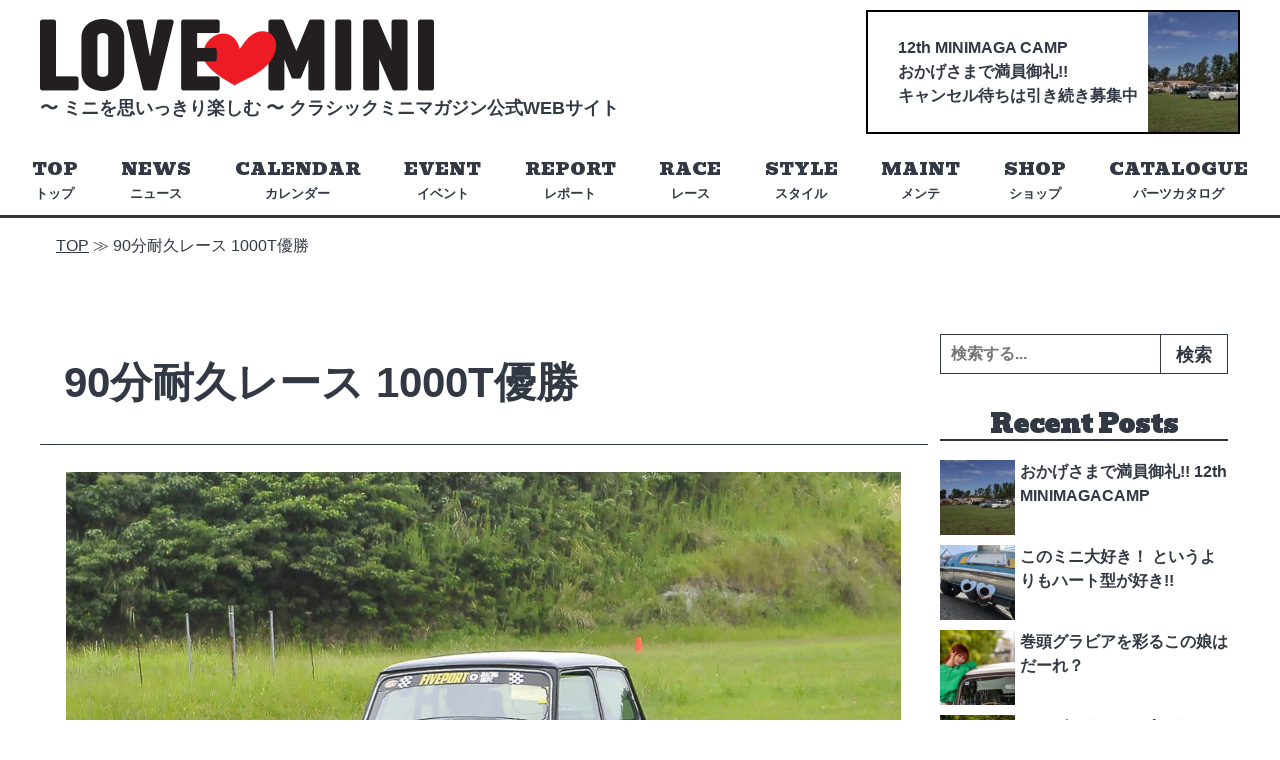

--- FILE ---
content_type: text/html; charset=UTF-8
request_url: https://lovemini.net/2019/12/20/26th-matchbox-japan_13_en_1000t-1st-no5/
body_size: 6984
content:
<!doctype html>

<!--[if lt IE 7]><html lang="ja"
	prefix="og: https://ogp.me/ns#"  class="no-js lt-ie9 lt-ie8 lt-ie7"><![endif]-->
<!--[if (IE 7)&!(IEMobile)]><html lang="ja"
	prefix="og: https://ogp.me/ns#"  class="no-js lt-ie9 lt-ie8"><![endif]-->
<!--[if (IE 8)&!(IEMobile)]><html lang="ja"
	prefix="og: https://ogp.me/ns#"  class="no-js lt-ie9"><![endif]-->
<!--[if gt IE 8]><!--> <html itemscope="itemscope" itemtype="http://schema.org/Article" lang="ja"
	prefix="og: https://ogp.me/ns#"  class="no-js"><!--<![endif]-->

	<head>
		<meta charset="utf-8">

				<meta http-equiv="X-UA-Compatible" content="IE=edge">

				<meta name="HandheldFriendly" content="True">
		<meta name="MobileOptimized" content="320">
		<meta name=viewport content="width=device-width, initial-scale=1">





		<link rel="apple-touch-icon" sizes="180x180" href="https://lovemini.net/wp-content/themes/classic-mini/library/favicons/apple-touch-icon.png">
		<link rel="icon" type="image/png" sizes="32x32" href="https://lovemini.net/wp-content/themes/classic-mini/library/favicons/favicon-32x32.png">
		<link rel="icon" type="image/png" sizes="16x16" href="https://lovemini.net/wp-content/themes/classic-mini/library/favicons/favicon-16x16.png">
		<link rel="manifest" href="https://lovemini.net/wp-content/themes/classic-mini/library/favicons/site.webmanifest">
		<link rel="mask-icon" href="https://lovemini.net/wp-content/themes/classic-mini/library/favicons/safari-pinned-tab.svg" color="#5bbad5">
		<link rel="shortcut icon" href="https://lovemini.net/wp-content/themes/classic-mini/library/favicons/favicon.ico">
		<meta name="msapplication-TileColor" content="#ffffff">
		<meta name="msapplication-config" content="https://lovemini.net/wp-content/themes/classic-mini/library/favicons/browserconfig.xml">
		<meta name="theme-color" content="#ffffff">




		<link rel="pingback" href="https://lovemini.net/xmlrpc.php">

				
				<title>90分耐久レース 1000T優勝 | LOVE MINI</title>

		<!-- All in One SEO 4.1.1.2 -->
		<meta name="description" content="1000Tクラス優勝 ＃5 FIVE PORT RACING TEAM 1000N ／ 1000T クラス総合でも圧倒的速さを見せて優勝した。"/>
		<meta property="og:site_name" content="LOVE MINI | 〜ミニを思いっきり楽しむ～ クラシックミニマガジン公式WEBサイト" />
		<meta property="og:type" content="article" />
		<meta property="og:title" content="90分耐久レース 1000T優勝 | LOVE MINI" />
		<meta property="og:description" content="1000Tクラス優勝 ＃5 FIVE PORT RACING TEAM 1000N ／ 1000T クラス総合でも圧倒的速さを見せて優勝した。" />
		<meta property="article:published_time" content="2019-12-22T03:47:03Z" />
		<meta property="article:modified_time" content="2019-12-22T03:47:27Z" />
		<meta name="twitter:card" content="summary" />
		<meta name="twitter:domain" content="lovemini.net" />
		<meta name="twitter:title" content="90分耐久レース 1000T優勝 | LOVE MINI" />
		<meta name="twitter:description" content="1000Tクラス優勝 ＃5 FIVE PORT RACING TEAM 1000N ／ 1000T クラス総合でも圧倒的速さを見せて優勝した。" />
		<!-- All in One SEO -->

<link rel='dns-prefetch' href='//fonts.googleapis.com' />
<link rel='dns-prefetch' href='//use.fontawesome.com' />
<link rel='dns-prefetch' href='//s.w.org' />
<link rel='stylesheet' id='wp-block-library-css'  href='https://lovemini.net/wp-includes/css/dist/block-library/style.min.css?ver=5.7.14' type='text/css' media='all' />
<link rel='stylesheet' id='wp-pagenavi-css'  href='https://lovemini.net/wp-content/plugins/wp-pagenavi/pagenavi-css.css?ver=2.70' type='text/css' media='all' />
<link rel='stylesheet' id='webfont-css'  href='https://fonts.googleapis.com/css?family=Bevan&#038;display=swap&#038;ver=5.7.14' type='text/css' media='all' />
<link rel='stylesheet' id='awesome-css'  href='https://use.fontawesome.com/releases/v5.6.1/css/all.css?ver=5.7.14' type='text/css' media='all' />
<link rel='stylesheet' id='dashicons-css'  href='https://lovemini.net/wp-includes/css/dashicons.min.css?ver=5.7.14' type='text/css' media='all' />
<link rel='stylesheet' id='hamburgers-css'  href='https://lovemini.net/wp-content/themes/classic-mini/library/css/hamburgers.min.css?ver=5.7.14' type='text/css' media='all' />
<link rel='stylesheet' id='template-stylesheet-css'  href='https://lovemini.net/wp-content/themes/classic-mini/library/css/style.css?ver=2021062403' type='text/css' media='all' />
<!--[if lt IE 9]>
<link rel='stylesheet' id='template-ie-only-css'  href='https://lovemini.net/wp-content/themes/classic-mini/library/css/ie.css?ver=5.7.14' type='text/css' media='all' />
<![endif]-->
<script type='text/javascript' src='https://lovemini.net/wp-content/themes/classic-mini/library/js/libs/modernizr-custom.js?ver=3.5.0' id='template-modernizr-js'></script>
<script type='text/javascript' src='https://lovemini.net/wp-includes/js/jquery/jquery.min.js?ver=3.5.1' id='jquery-core-js'></script>
<link rel="https://api.w.org/" href="https://lovemini.net/wp-json/" /><link rel="alternate" type="application/json" href="https://lovemini.net/wp-json/wp/v2/media/148" /><link rel='shortlink' href='https://lovemini.net/?p=148' />
<link rel="alternate" type="application/json+oembed" href="https://lovemini.net/wp-json/oembed/1.0/embed?url=https%3A%2F%2Flovemini.net%2F2019%2F12%2F20%2F26th-matchbox-japan_13_en_1000t-1st-no5%2F" />
<link rel="alternate" type="text/xml+oembed" href="https://lovemini.net/wp-json/oembed/1.0/embed?url=https%3A%2F%2Flovemini.net%2F2019%2F12%2F20%2F26th-matchbox-japan_13_en_1000t-1st-no5%2F&#038;format=xml" />

		<!-- GA Google Analytics @ https://m0n.co/ga -->
		<script async src="https://www.googletagmanager.com/gtag/js?id=UA-163887863-1"></script>
		<script>
			window.dataLayer = window.dataLayer || [];
			function gtag(){dataLayer.push(arguments);}
			gtag('js', new Date());
			gtag('config', 'UA-163887863-1');
		</script>

			
				
	</head>

	<body class="attachment attachment-template-default single single-attachment postid-148 attachmentid-148 attachment-jpeg" itemscope itemtype="http://schema.org/WebPage">

		<div id="container">

			<header id="header" class="header" role="banner" itemscope itemtype="http://schema.org/WPHeader">

				<div id="inner-header" class="cf">
					
					<div class="inner-wrapper wrap">
						<div class="title-wrapper">
							<div id="logo" itemscope itemtype="http://schema.org/Organization"><a href="https://lovemini.net"><img src="https://lovemini.net/wp-content/themes/classic-mini/library/images/logo.png?20191210" width="394" height="72" alt="LOVE MINI"></a></div>
							<p class="site-description">〜 ミニを思いっきり楽しむ 〜 <br class="sp"> クラシックミニマガジン公式WEBサイト</p>
						</div>
						
						<div id="header-banner" class="animated">

								<a href="https://lovemini.net/2025/08/4181/" target="_blank" rel="noopener"><p class="catch">12th MINIMAGA CAMP<br />
おかげさまで満員御礼!!<br />
キャンセル待ちは引き続き募集中<br />
</p><div class="cover"><img width="90" height="120" src="https://lovemini.net/wp-content/uploads/2025/07/IMG_8417（大）のコピー-90x120.jpg" class="attachment-thumb-mag size-thumb-mag" alt="" loading="lazy" /></div></a>
						</div>


					</div>

					<nav class="header-nav" role="navigation" itemscope itemtype="http://schema.org/SiteNavigationElement">
						
						<ul id="menu-menu-1" class="nav top-nav main-menu cf"><li id="menu-item-5" class="menu-item menu-item-type-custom menu-item-object-custom menu-item-home menu-item-5"><a href="https://lovemini.net/"><span class="menu-item-name ja">トップ</span><span class="menu-item-description">TOP</span></span></a></li>
<li id="menu-item-10" class="menu-item menu-item-type-taxonomy menu-item-object-category menu-item-10"><a href="https://lovemini.net/category/news/"><span class="menu-item-name ja">ニュース</span><span class="menu-item-description">NEWS</span></span></a></li>
<li id="menu-item-460" class="menu-item menu-item-type-taxonomy menu-item-object-category menu-item-460"><a href="https://lovemini.net/category/calendar/"><span class="menu-item-name ja">カレンダー</span><span class="menu-item-description">CALENDAR</span></span></a></li>
<li id="menu-item-7" class="menu-item menu-item-type-taxonomy menu-item-object-category menu-item-7"><a href="https://lovemini.net/category/event/"><span class="menu-item-name ja">イベント</span><span class="menu-item-description">EVENT</span></span></a></li>
<li id="menu-item-13" class="menu-item menu-item-type-taxonomy menu-item-object-category menu-item-13"><a href="https://lovemini.net/category/report/"><span class="menu-item-name ja">レポート</span><span class="menu-item-description">REPORT</span></span></a></li>
<li id="menu-item-12" class="menu-item menu-item-type-taxonomy menu-item-object-category menu-item-12"><a href="https://lovemini.net/category/race/"><span class="menu-item-name ja">レース</span><span class="menu-item-description">RACE</span></span></a></li>
<li id="menu-item-9" class="menu-item menu-item-type-taxonomy menu-item-object-category menu-item-9"><a href="https://lovemini.net/category/style/"><span class="menu-item-name ja">スタイル</span><span class="menu-item-description">STYLE</span></span></a></li>
<li id="menu-item-11" class="menu-item menu-item-type-taxonomy menu-item-object-category menu-item-11"><a href="https://lovemini.net/category/maintenance/"><span class="menu-item-name ja">メンテ</span><span class="menu-item-description">MAINT</span></span></a></li>
<li id="menu-item-98" class="menu-item menu-item-type-post_type menu-item-object-page menu-item-98"><a href="https://lovemini.net/shop/"><span class="menu-item-name ja">ショップ</span><span class="menu-item-description">SHOP</span></span></a></li>
<li id="menu-item-1637" class="menu-item menu-item-type-post_type menu-item-object-page menu-item-1637"><a href="https://lovemini.net/parts-catalogue/"><span class="menu-item-name ja">パーツカタログ</span><span class="menu-item-description">CATALOGUE</span></span></a></li>
</ul>
					</nav>


				</div>
			</header>

			
			<div class="breadcrumbs wrap" typeof="BreadcrumbList" vocab="https://schema.org/">
				<!-- Breadcrumb NavXT 6.6.0 -->
<span property="itemListElement" typeof="ListItem"><a property="item" typeof="WebPage" title="TOP" href="https://lovemini.net" class="home" ><span property="name">TOP</span></a><meta property="position" content="1"></span> &#8811; <span class="post post-attachment current-item">90分耐久レース 1000T優勝</span>			</div>

			

			<div id="content">

				<div id="inner-content" class="wrap cf">

					<main id="main" class="m-all t-2of3 d-5of7 cf" role="main" itemscope itemprop="mainContentOfPage" itemtype="http://schema.org/Blog">

												
	<article id="post-148" class="cf image post-148 attachment type-attachment status-inherit hentry" role="article" itemscope itemprop="blogPost" itemtype="http://schema.org/BlogPosting">

		<header class="article-header entry-header">

			
	<h1 class="page-title" itemprop="headline">90分耐久レース 1000T優勝</h1>



		</header> 
		<div class="entry-content">
			<figure class="entry-attachment wp-block-image">
				<img width="1024" height="713" src="https://lovemini.net/wp-content/uploads/2019/11/26th-matchbox-japan_13_en_1000t-1st-no5-1024x713.jpg" class="attachment-large size-large" alt="90分耐久レース 1000T優勝" loading="lazy" srcset="https://lovemini.net/wp-content/uploads/2019/11/26th-matchbox-japan_13_en_1000t-1st-no5-1024x713.jpg 1024w, https://lovemini.net/wp-content/uploads/2019/11/26th-matchbox-japan_13_en_1000t-1st-no5-300x209.jpg 300w, https://lovemini.net/wp-content/uploads/2019/11/26th-matchbox-japan_13_en_1000t-1st-no5-768x535.jpg 768w, https://lovemini.net/wp-content/uploads/2019/11/26th-matchbox-japan_13_en_1000t-1st-no5-1536x1070.jpg 1536w, https://lovemini.net/wp-content/uploads/2019/11/26th-matchbox-japan_13_en_1000t-1st-no5-2048x1427.jpg 2048w" sizes="(max-width: 1024px) 100vw, 1024px" />
				<figcaption class="wp-caption-text"><p>1000Tクラス優勝</p>
<p>＃5 FIVE PORT RACING TEAM</p>
<p>1000N ／ 1000T クラス総合でも圧倒的速さを見せて優勝した。</p>
</figcaption>

			</figure><!-- .entry-attachment -->
		</div><!-- .entry-content -->

		<footer class="entry-footer image">
			<span class="full-size-link"><span>【元画像】</span> <a href="https://lovemini.net/wp-content/uploads/2019/11/26th-matchbox-japan_13_en_1000t-1st-no5.jpg">2400 &times; 1672</a></span>
		</footer><!-- .entry-footer -->


	</article> 



					</main>

					<div id="sidebar1" class="sidebar m-all t-1of3 d-2of7 cf" role="complementary">

	
		<div id="search-2" class="widget widget_search">
<form role="search" method="get" class="search-form" action="https://lovemini.net/">
	<label>
		<span class="screen-reader-text">検索:</span>
		<input type="search" class="search-field" placeholder="検索する..."
			   value="" name="s"
			   title="検索:" />
	</label>
	<input type="submit" class="search-submit"
		   value="検索" />
</form>
</div>		<div id="gins-recent-posts-2" class="widget widget_gins_recent_entries">		<h4 class="widgettitle">Recent Posts</h4>		<ul>
											<li>
					<a href="https://lovemini.net/2025/08/4181/">
						<span class="thumbnail">
							<img width="150" height="150" src="https://lovemini.net/wp-content/uploads/2025/07/IMG_8417（大）-150x150.jpg" class="attachment-thumbnail size-thumbnail wp-post-image" alt="" loading="lazy" srcset="https://lovemini.net/wp-content/uploads/2025/07/IMG_8417（大）-150x150.jpg 150w, https://lovemini.net/wp-content/uploads/2025/07/IMG_8417（大）-125x125.jpg 125w" sizes="(max-width: 150px) 100vw, 150px" />						</span>
						<span class="text-wrapper">
														<span class="title">
								おかげさまで満員御礼!!  12th MINIMAGACAMP							</span>
						</span>
					</a>
				</li>
											<li>
					<a href="https://lovemini.net/2025/07/4136/">
						<span class="thumbnail">
							<img width="150" height="150" src="https://lovemini.net/wp-content/uploads/2025/07/1-2-150x150.jpg" class="attachment-thumbnail size-thumbnail wp-post-image" alt="" loading="lazy" srcset="https://lovemini.net/wp-content/uploads/2025/07/1-2-150x150.jpg 150w, https://lovemini.net/wp-content/uploads/2025/07/1-2-125x125.jpg 125w" sizes="(max-width: 150px) 100vw, 150px" />						</span>
						<span class="text-wrapper">
														<span class="title">
								このミニ大好き！ というよりもハート型が好き!!							</span>
						</span>
					</a>
				</li>
											<li>
					<a href="https://lovemini.net/2025/07/4124/">
						<span class="thumbnail">
							<img width="150" height="150" src="https://lovemini.net/wp-content/uploads/2025/07/1-1-150x150.jpg" class="attachment-thumbnail size-thumbnail wp-post-image" alt="" loading="lazy" srcset="https://lovemini.net/wp-content/uploads/2025/07/1-1-150x150.jpg 150w, https://lovemini.net/wp-content/uploads/2025/07/1-1-125x125.jpg 125w" sizes="(max-width: 150px) 100vw, 150px" />						</span>
						<span class="text-wrapper">
														<span class="title">
								巻頭グラビアを彩るこの娘はだーれ？							</span>
						</span>
					</a>
				</li>
											<li>
					<a href="https://lovemini.net/2025/07/4116/">
						<span class="thumbnail">
							<img width="150" height="150" src="https://lovemini.net/wp-content/uploads/2025/07/4-150x150.jpg" class="attachment-thumbnail size-thumbnail wp-post-image" alt="" loading="lazy" srcset="https://lovemini.net/wp-content/uploads/2025/07/4-150x150.jpg 150w, https://lovemini.net/wp-content/uploads/2025/07/4-125x125.jpg 125w" sizes="(max-width: 150px) 100vw, 150px" />						</span>
						<span class="text-wrapper">
														<span class="title">
								コレがオトコの8ポートってヤツだ！							</span>
						</span>
					</a>
				</li>
											<li>
					<a href="https://lovemini.net/2025/05/4080/">
						<span class="thumbnail">
							<img width="150" height="150" src="https://lovemini.net/wp-content/uploads/2025/05/CMM_cover_69のコピー2-1-150x150.jpg" class="attachment-thumbnail size-thumbnail wp-post-image" alt="" loading="lazy" srcset="https://lovemini.net/wp-content/uploads/2025/05/CMM_cover_69のコピー2-1-150x150.jpg 150w, https://lovemini.net/wp-content/uploads/2025/05/CMM_cover_69のコピー2-1-125x125.jpg 125w" sizes="(max-width: 150px) 100vw, 150px" />						</span>
						<span class="text-wrapper">
														<span class="title">
								クラシックミニマガジンVol.69　6月12日（木）発売!!							</span>
						</span>
					</a>
				</li>
					</ul>
		</div><div id="tag_cloud-2" class="widget widget_tag_cloud"><h4 class="widgettitle">Tag Cloud</h4><div class="tagcloud"><a href="https://lovemini.net/tag/8%e3%83%9d%e3%83%bc%e3%83%88/" class="tag-cloud-link tag-link-59 tag-link-position-1" style="font-size: 8pt;" aria-label="8ポート (1個の項目)">8ポート</a>
<a href="https://lovemini.net/tag/e-mini-challenge/" class="tag-cloud-link tag-link-41 tag-link-position-2" style="font-size: 12.581818181818pt;" aria-label="e-MINI CHALLENGE® (2個の項目)">e-MINI CHALLENGE®</a>
<a href="https://lovemini.net/tag/e-sport/" class="tag-cloud-link tag-link-40 tag-link-position-3" style="font-size: 8pt;" aria-label="e-sport (1個の項目)">e-sport</a>
<a href="https://lovemini.net/tag/e-sports/" class="tag-cloud-link tag-link-47 tag-link-position-4" style="font-size: 8pt;" aria-label="e-sports (1個の項目)">e-sports</a>
<a href="https://lovemini.net/tag/e%e3%82%b9%e3%83%9d%e3%83%bc%e3%83%84/" class="tag-cloud-link tag-link-39 tag-link-position-5" style="font-size: 12.581818181818pt;" aria-label="eスポーツ (2個の項目)">eスポーツ</a>
<a href="https://lovemini.net/tag/imm/" class="tag-cloud-link tag-link-17 tag-link-position-6" style="font-size: 8pt;" aria-label="IMM (1個の項目)">IMM</a>
<a href="https://lovemini.net/tag/matchbox-japan-cup/" class="tag-cloud-link tag-link-20 tag-link-position-7" style="font-size: 8pt;" aria-label="MATCHBOX JAPAN CUP (1個の項目)">MATCHBOX JAPAN CUP</a>
<a href="https://lovemini.net/tag/mini/" class="tag-cloud-link tag-link-53 tag-link-position-8" style="font-size: 8pt;" aria-label="MINI (1個の項目)">MINI</a>
<a href="https://lovemini.net/tag/mk1%e4%bb%95%e6%a7%98/" class="tag-cloud-link tag-link-56 tag-link-position-9" style="font-size: 8pt;" aria-label="Mk1仕様 (1個の項目)">Mk1仕様</a>
<a href="https://lovemini.net/tag/mk%e2%85%b0%e4%bb%95%e6%a7%98/" class="tag-cloud-link tag-link-55 tag-link-position-10" style="font-size: 8pt;" aria-label="MkⅠ仕様 (1個の項目)">MkⅠ仕様</a>
<a href="https://lovemini.net/tag/motul/" class="tag-cloud-link tag-link-25 tag-link-position-11" style="font-size: 8pt;" aria-label="MOTUL (1個の項目)">MOTUL</a>
<a href="https://lovemini.net/tag/mt-draco/" class="tag-cloud-link tag-link-60 tag-link-position-12" style="font-size: 8pt;" aria-label="MT-DRACO (1個の項目)">MT-DRACO</a>
<a href="https://lovemini.net/tag/tmme/" class="tag-cloud-link tag-link-26 tag-link-position-13" style="font-size: 8pt;" aria-label="TMME (1個の項目)">TMME</a>
<a href="https://lovemini.net/tag/%e3%82%a8%e3%83%93%e3%82%b9/" class="tag-cloud-link tag-link-27 tag-link-position-14" style="font-size: 8pt;" aria-label="エビス (1個の項目)">エビス</a>
<a href="https://lovemini.net/tag/%e3%82%a8%e3%83%b3%e3%82%b9%e3%83%bc/" class="tag-cloud-link tag-link-18 tag-link-position-15" style="font-size: 8pt;" aria-label="エンスー (1個の項目)">エンスー</a>
<a href="https://lovemini.net/tag/%e3%82%ab%e3%82%b9%e3%82%bf%e3%83%a0/" class="tag-cloud-link tag-link-16 tag-link-position-16" style="font-size: 8pt;" aria-label="カスタム (1個の項目)">カスタム</a>
<a href="https://lovemini.net/tag/%e3%82%af%e3%83%a9%e3%82%b7%e3%83%83%e3%82%af%e3%82%b9%e3%82%bf%e3%82%a4%e3%83%ab/" class="tag-cloud-link tag-link-54 tag-link-position-17" style="font-size: 8pt;" aria-label="クラシックスタイル (1個の項目)">クラシックスタイル</a>
<a href="https://lovemini.net/tag/%e3%82%af%e3%83%a9%e3%82%b7%e3%83%83%e3%82%af%e3%83%9f%e3%83%8b/" class="tag-cloud-link tag-link-42 tag-link-position-18" style="font-size: 18.181818181818pt;" aria-label="クラシックミニ (4個の項目)">クラシックミニ</a>
<a href="https://lovemini.net/tag/%e3%82%af%e3%83%a9%e3%82%b7%e3%83%83%e3%82%af%e3%83%9f%e3%83%8b%e3%83%9e%e3%82%ac%e3%82%b8%e3%83%b3/" class="tag-cloud-link tag-link-61 tag-link-position-19" style="font-size: 8pt;" aria-label="クラシックミニマガジン (1個の項目)">クラシックミニマガジン</a>
<a href="https://lovemini.net/tag/%e3%82%b0%e3%83%a9%e3%83%93%e3%82%a2/" class="tag-cloud-link tag-link-63 tag-link-position-20" style="font-size: 8pt;" aria-label="グラビア (1個の項目)">グラビア</a>
<a href="https://lovemini.net/tag/%e3%82%b0%e3%83%a9%e3%83%b3%e3%83%84%e3%83%bc%e3%83%aa%e3%82%b9%e3%83%a2/" class="tag-cloud-link tag-link-45 tag-link-position-21" style="font-size: 12.581818181818pt;" aria-label="グランツーリスモ (2個の項目)">グランツーリスモ</a>
<a href="https://lovemini.net/tag/%e3%82%b3%e3%83%a9%e3%83%a0/" class="tag-cloud-link tag-link-29 tag-link-position-22" style="font-size: 8pt;" aria-label="コラム (1個の項目)">コラム</a>
<a href="https://lovemini.net/tag/%e3%82%b8%e3%83%a3%e3%83%91%e3%83%b3%e3%83%9f%e3%83%8b%e3%83%87%e3%82%a3/" class="tag-cloud-link tag-link-13 tag-link-position-23" style="font-size: 12.581818181818pt;" aria-label="ジャパンミニディ (2個の項目)">ジャパンミニディ</a>
<a href="https://lovemini.net/tag/%e3%82%b9%e3%83%97%e3%83%aa%e3%83%b3%e3%83%88/" class="tag-cloud-link tag-link-22 tag-link-position-24" style="font-size: 12.581818181818pt;" aria-label="スプリント (2個の項目)">スプリント</a>
<a href="https://lovemini.net/tag/%e3%82%bb%e3%83%b3%e3%82%bf%e3%83%bc%e3%83%a1%e3%83%bc%e3%82%bf%e3%83%bc/" class="tag-cloud-link tag-link-58 tag-link-position-25" style="font-size: 8pt;" aria-label="センターメーター (1個の項目)">センターメーター</a>
<a href="https://lovemini.net/tag/%e3%83%8f%e3%82%a4%e3%83%89%e3%83%ad/" class="tag-cloud-link tag-link-19 tag-link-position-26" style="font-size: 8pt;" aria-label="ハイドロ (1個の項目)">ハイドロ</a>
<a href="https://lovemini.net/tag/%e3%83%8f%e3%83%bc%e3%83%88%e5%9e%8b%e3%83%9e%e3%83%95%e3%83%a9%e3%83%bc%e3%82%a8%e3%83%b3%e3%83%89/" class="tag-cloud-link tag-link-67 tag-link-position-27" style="font-size: 8pt;" aria-label="ハート型マフラーエンド (1個の項目)">ハート型マフラーエンド</a>
<a href="https://lovemini.net/tag/%e3%83%96%e3%83%aa%e3%83%86%e3%82%a3%e3%83%83%e3%82%b7%e3%83%a5%e3%83%94%e3%82%af%e3%83%8b%e3%83%83%e3%82%af/" class="tag-cloud-link tag-link-28 tag-link-position-28" style="font-size: 8pt;" aria-label="ブリティッシュピクニック (1個の項目)">ブリティッシュピクニック</a>
<a href="https://lovemini.net/tag/%e3%83%9d%e3%82%bf%e3%83%aa%e3%83%b3%e3%82%b0/" class="tag-cloud-link tag-link-30 tag-link-position-29" style="font-size: 8pt;" aria-label="ポタリング (1個の項目)">ポタリング</a>
<a href="https://lovemini.net/tag/%e3%83%9e%e3%83%95%e3%83%a9%e3%83%bc/" class="tag-cloud-link tag-link-65 tag-link-position-30" style="font-size: 8pt;" aria-label="マフラー (1個の項目)">マフラー</a>
<a href="https://lovemini.net/tag/%e3%83%9e%e3%83%95%e3%83%a9%e3%83%bc%e3%82%a8%e3%83%b3%e3%83%89/" class="tag-cloud-link tag-link-68 tag-link-position-31" style="font-size: 8pt;" aria-label="マフラーエンド (1個の項目)">マフラーエンド</a>
<a href="https://lovemini.net/tag/%e3%83%9e%e3%83%bc%e3%82%af1%e4%bb%95%e6%a7%98/" class="tag-cloud-link tag-link-57 tag-link-position-32" style="font-size: 8pt;" aria-label="マーク1仕様 (1個の項目)">マーク1仕様</a>
<a href="https://lovemini.net/tag/%e3%83%9f%e3%83%8b/" class="tag-cloud-link tag-link-43 tag-link-position-33" style="font-size: 22pt;" aria-label="ミニ (6個の項目)">ミニ</a>
<a href="https://lovemini.net/tag/%e3%83%9f%e3%83%8b%e3%82%af%e3%83%bc%e3%83%91%e3%83%bc/" class="tag-cloud-link tag-link-44 tag-link-position-34" style="font-size: 15.636363636364pt;" aria-label="ミニクーパー (3個の項目)">ミニクーパー</a>
<a href="https://lovemini.net/tag/%e3%83%9f%e3%83%8b%e3%83%a2%e3%82%b8/" class="tag-cloud-link tag-link-12 tag-link-position-35" style="font-size: 8pt;" aria-label="ミニモジ (1個の項目)">ミニモジ</a>
<a href="https://lovemini.net/tag/%e3%83%9f%e3%83%8b%e7%94%9f%e8%aa%9560%e5%91%a8%e5%b9%b4/" class="tag-cloud-link tag-link-14 tag-link-position-36" style="font-size: 8pt;" aria-label="ミニ生誕60周年 (1個の項目)">ミニ生誕60周年</a>
<a href="https://lovemini.net/tag/%e3%83%ac%e3%83%88%e3%83%ad%e3%82%b9%e3%82%bf%e3%82%a4%e3%83%ab/" class="tag-cloud-link tag-link-64 tag-link-position-37" style="font-size: 8pt;" aria-label="レトロスタイル (1個の項目)">レトロスタイル</a>
<a href="https://lovemini.net/tag/%e3%83%ac%e3%83%b3%e3%82%b8%e3%83%ad%e3%83%bc%e3%83%90%e3%83%bc/" class="tag-cloud-link tag-link-31 tag-link-position-38" style="font-size: 8pt;" aria-label="レンジローバー (1個の項目)">レンジローバー</a>
<a href="https://lovemini.net/tag/%e3%83%ac%e3%83%bc%e3%82%b9/" class="tag-cloud-link tag-link-24 tag-link-position-39" style="font-size: 18.181818181818pt;" aria-label="レース (4個の項目)">レース</a>
<a href="https://lovemini.net/tag/%e5%b2%a1%e5%b1%b1/" class="tag-cloud-link tag-link-33 tag-link-position-40" style="font-size: 8pt;" aria-label="岡山 (1個の項目)">岡山</a>
<a href="https://lovemini.net/tag/%e5%b7%bb%e9%a0%ad%e3%82%b0%e3%83%a9%e3%83%93%e3%82%a2/" class="tag-cloud-link tag-link-62 tag-link-position-41" style="font-size: 8pt;" aria-label="巻頭グラビア (1個の項目)">巻頭グラビア</a>
<a href="https://lovemini.net/tag/%e6%b5%9c%e5%90%8d%e6%b9%96/" class="tag-cloud-link tag-link-32 tag-link-position-42" style="font-size: 8pt;" aria-label="浜名湖 (1個の項目)">浜名湖</a>
<a href="https://lovemini.net/tag/%e8%80%90%e4%b9%85/" class="tag-cloud-link tag-link-23 tag-link-position-43" style="font-size: 12.581818181818pt;" aria-label="耐久 (2個の項目)">耐久</a>
<a href="https://lovemini.net/tag/%e8%8b%b1%e5%9b%bd/" class="tag-cloud-link tag-link-15 tag-link-position-44" style="font-size: 8pt;" aria-label="英国 (1個の項目)">英国</a>
<a href="https://lovemini.net/tag/%e9%88%b4%e9%b9%bf/" class="tag-cloud-link tag-link-21 tag-link-position-45" style="font-size: 8pt;" aria-label="鈴鹿 (1個の項目)">鈴鹿</a></div>
</div><div id="archives-3" class="widget widget_archive"><h4 class="widgettitle">Archives</h4>
			<ul>
					<li><a href='https://lovemini.net/date/2025/08/'>2025年8月</a></li>
	<li><a href='https://lovemini.net/date/2025/07/'>2025年7月</a></li>
	<li><a href='https://lovemini.net/date/2025/05/'>2025年5月</a></li>
	<li><a href='https://lovemini.net/date/2025/04/'>2025年4月</a></li>
	<li><a href='https://lovemini.net/date/2025/03/'>2025年3月</a></li>
	<li><a href='https://lovemini.net/date/2025/02/'>2025年2月</a></li>
	<li><a href='https://lovemini.net/date/2025/01/'>2025年1月</a></li>
	<li><a href='https://lovemini.net/date/2024/12/'>2024年12月</a></li>
	<li><a href='https://lovemini.net/date/2024/09/'>2024年9月</a></li>
	<li><a href='https://lovemini.net/date/2024/08/'>2024年8月</a></li>
	<li><a href='https://lovemini.net/date/2024/07/'>2024年7月</a></li>
	<li><a href='https://lovemini.net/date/2024/06/'>2024年6月</a></li>
	<li><a href='https://lovemini.net/date/2024/04/'>2024年4月</a></li>
	<li><a href='https://lovemini.net/date/2023/08/'>2023年8月</a></li>
	<li><a href='https://lovemini.net/date/2023/07/'>2023年7月</a></li>
	<li><a href='https://lovemini.net/date/2023/06/'>2023年6月</a></li>
	<li><a href='https://lovemini.net/date/2022/12/'>2022年12月</a></li>
	<li><a href='https://lovemini.net/date/2022/11/'>2022年11月</a></li>
	<li><a href='https://lovemini.net/date/2022/10/'>2022年10月</a></li>
	<li><a href='https://lovemini.net/date/2022/08/'>2022年8月</a></li>
	<li><a href='https://lovemini.net/date/2022/07/'>2022年7月</a></li>
	<li><a href='https://lovemini.net/date/2022/06/'>2022年6月</a></li>
	<li><a href='https://lovemini.net/date/2022/05/'>2022年5月</a></li>
	<li><a href='https://lovemini.net/date/2022/04/'>2022年4月</a></li>
	<li><a href='https://lovemini.net/date/2022/03/'>2022年3月</a></li>
	<li><a href='https://lovemini.net/date/2022/01/'>2022年1月</a></li>
	<li><a href='https://lovemini.net/date/2021/12/'>2021年12月</a></li>
	<li><a href='https://lovemini.net/date/2021/10/'>2021年10月</a></li>
	<li><a href='https://lovemini.net/date/2021/09/'>2021年9月</a></li>
	<li><a href='https://lovemini.net/date/2021/07/'>2021年7月</a></li>
	<li><a href='https://lovemini.net/date/2021/04/'>2021年4月</a></li>
	<li><a href='https://lovemini.net/date/2021/03/'>2021年3月</a></li>
	<li><a href='https://lovemini.net/date/2021/02/'>2021年2月</a></li>
	<li><a href='https://lovemini.net/date/2020/11/'>2020年11月</a></li>
	<li><a href='https://lovemini.net/date/2020/09/'>2020年9月</a></li>
	<li><a href='https://lovemini.net/date/2020/08/'>2020年8月</a></li>
	<li><a href='https://lovemini.net/date/2020/06/'>2020年6月</a></li>
	<li><a href='https://lovemini.net/date/2020/05/'>2020年5月</a></li>
	<li><a href='https://lovemini.net/date/2020/04/'>2020年4月</a></li>
	<li><a href='https://lovemini.net/date/2020/03/'>2020年3月</a></li>
	<li><a href='https://lovemini.net/date/2020/02/'>2020年2月</a></li>
	<li><a href='https://lovemini.net/date/2020/01/'>2020年1月</a></li>
	<li><a href='https://lovemini.net/date/2019/12/'>2019年12月</a></li>
	<li><a href='https://lovemini.net/date/2019/11/'>2019年11月</a></li>
			</ul>

			</div>
	
</div>

				</div>

			</div>


			<div id="top-returner">
				<a href="#"></a>
			</div>


			<footer id="footer" class="footer" role="contentinfo" itemscope itemtype="http://schema.org/WPFooter">

				<div id="inner-footer" class="wrap cf">

					<nav role="navigation">

						<div class="footer-links cf"><ul id="menu-footer-menu" class="footer-nav cf"><li id="menu-item-374" class="menu-item menu-item-type-post_type menu-item-object-page menu-item-privacy-policy menu-item-374"><a href="https://lovemini.net/privacy-policy/">プライバシーポリシー</a></li>
<li id="menu-item-375" class="menu-item menu-item-type-post_type menu-item-object-page menu-item-375"><a href="https://lovemini.net/company/">運営会社</a></li>
</ul></div>
					</nav>
					<address>
						<dl>
							<dt>株式会社メディアプラス内　ミニマガ編集部</dt>
							<dd class="zip">〒158-0082</dd>
							<dd class="address">東京都世田谷区等々力3-6-16　ブリヤン等々力203</dd>
							<dd class="tel">TEL03-6805-9990</dd>
							<dd class="fax">FAX03-6805-9991</dd>
						</dl>
					</address>

					<p class="source-org copyright">&copy; 2026 LOVE MINI.</p>

				</div>

			</footer>

		</div>

				<script type='text/javascript' src='https://lovemini.net/wp-includes/js/comment-reply.min.js?ver=5.7.14' id='comment-reply-js'></script>
<script type='text/javascript' src='https://lovemini.net/wp-content/themes/classic-mini/library/js/scripts.js?ver=20202060202' id='template-js-js'></script>
<script type='text/javascript' src='https://lovemini.net/wp-includes/js/wp-embed.min.js?ver=5.7.14' id='wp-embed-js'></script>

		<div id="overlay">
			<nav class="mobile-nav" role="navigation" itemscope itemtype="http://schema.org/SiteNavigationElement">
				
						<ul id="menu-menu-2" class="nav top-nav main-menu cf"><li class="menu-item menu-item-type-custom menu-item-object-custom menu-item-home menu-item-5"><a href="https://lovemini.net/"><span class="menu-item-name ja">トップ</span><span class="menu-item-description">TOP</span></span></a></li>
<li class="menu-item menu-item-type-taxonomy menu-item-object-category menu-item-10"><a href="https://lovemini.net/category/news/"><span class="menu-item-name ja">ニュース</span><span class="menu-item-description">NEWS</span></span></a></li>
<li class="menu-item menu-item-type-taxonomy menu-item-object-category menu-item-460"><a href="https://lovemini.net/category/calendar/"><span class="menu-item-name ja">カレンダー</span><span class="menu-item-description">CALENDAR</span></span></a></li>
<li class="menu-item menu-item-type-taxonomy menu-item-object-category menu-item-7"><a href="https://lovemini.net/category/event/"><span class="menu-item-name ja">イベント</span><span class="menu-item-description">EVENT</span></span></a></li>
<li class="menu-item menu-item-type-taxonomy menu-item-object-category menu-item-13"><a href="https://lovemini.net/category/report/"><span class="menu-item-name ja">レポート</span><span class="menu-item-description">REPORT</span></span></a></li>
<li class="menu-item menu-item-type-taxonomy menu-item-object-category menu-item-12"><a href="https://lovemini.net/category/race/"><span class="menu-item-name ja">レース</span><span class="menu-item-description">RACE</span></span></a></li>
<li class="menu-item menu-item-type-taxonomy menu-item-object-category menu-item-9"><a href="https://lovemini.net/category/style/"><span class="menu-item-name ja">スタイル</span><span class="menu-item-description">STYLE</span></span></a></li>
<li class="menu-item menu-item-type-taxonomy menu-item-object-category menu-item-11"><a href="https://lovemini.net/category/maintenance/"><span class="menu-item-name ja">メンテ</span><span class="menu-item-description">MAINT</span></span></a></li>
<li class="menu-item menu-item-type-post_type menu-item-object-page menu-item-98"><a href="https://lovemini.net/shop/"><span class="menu-item-name ja">ショップ</span><span class="menu-item-description">SHOP</span></span></a></li>
<li class="menu-item menu-item-type-post_type menu-item-object-page menu-item-1637"><a href="https://lovemini.net/parts-catalogue/"><span class="menu-item-name ja">パーツカタログ</span><span class="menu-item-description">CATALOGUE</span></span></a></li>
</ul>			</nav>
			<div class="mobile-search-wrapper">
				
<form role="search" method="get" class="search-form" action="https://lovemini.net/">
	<label>
		<span class="screen-reader-text">検索:</span>
		<input type="search" class="search-field" placeholder="検索する..."
			   value="" name="s"
			   title="検索:" />
	</label>
	<input type="submit" class="search-submit"
		   value="検索" />
</form>
			</div>

		</div>
		<button id="mobile-menu-button" class="hamburger hamburger--slider js-hamburger" type="button">
			<span class="hamburger-box">
				<span class="hamburger-inner"></span>
			</span>
		</button>

	</body>

</html> <!-- This is the end. My only friend. -->
